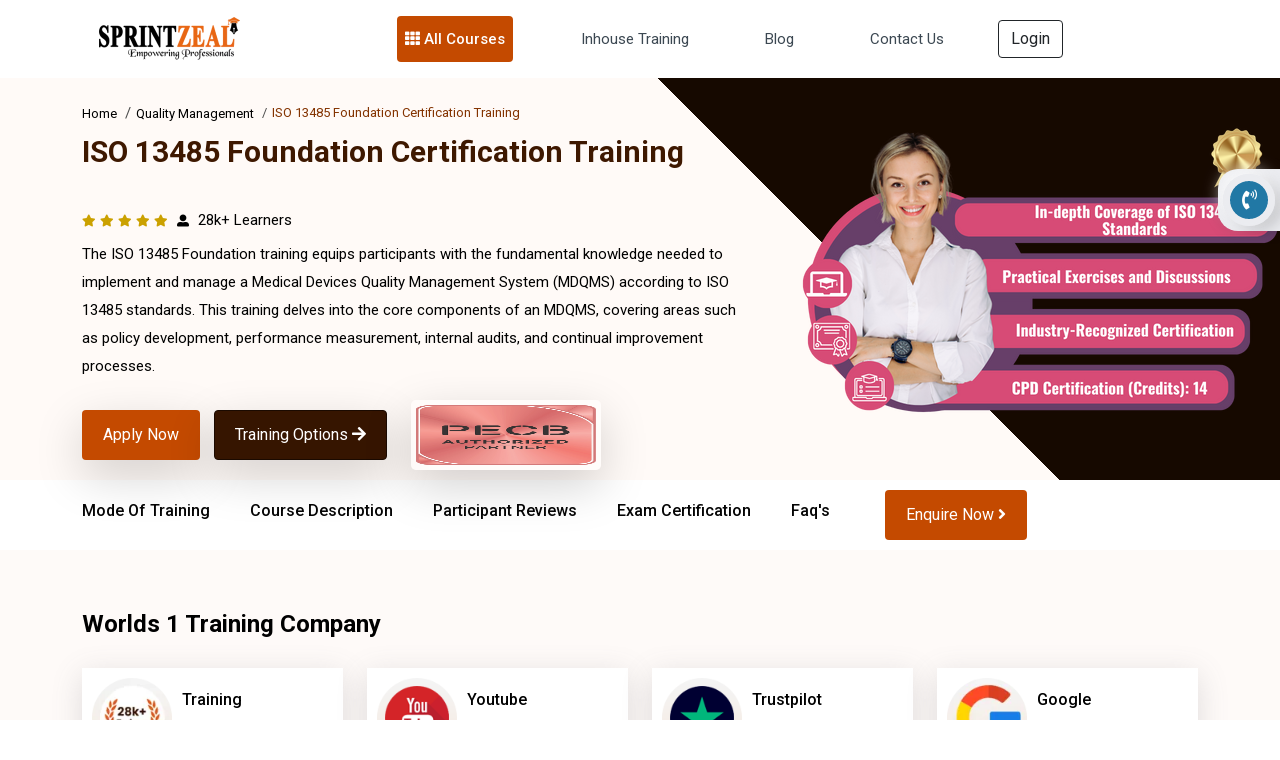

--- FILE ---
content_type: text/html; charset=UTF-8
request_url: https://www.sprintzeal.com/Form/set_secret_key
body_size: 173
content:
375859